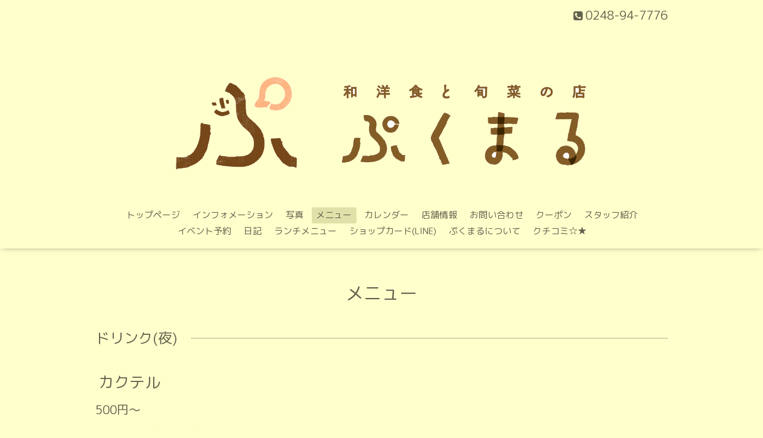

--- FILE ---
content_type: text/html; charset=utf-8
request_url: https://restaurant-bar-pukumaru.com/menu/1008807
body_size: 2761
content:
<!DOCTYPE html>

<!--[if IE 9 ]><html lang="ja" class="ie9"><![endif]-->
<!--[if (gt IE 9)|!(IE)]><!--><html lang="ja"><!--<![endif]-->
<head>
  <!-- Oneplate: ver.202007200000 -->
  <meta charset="utf-8" />
  <title>カクテル - 和洋食と旬菜の店 ぷくまる</title>
  <meta name="viewport" content="width=device-width,initial-scale=1.0,minimum-scale=1.0">

  <meta name="description" content="カシス(ソーダ･オレンジ･ミルク･ウーロン)ピーチ(ソーダ･オレンジ･ミルク･ウーロン)カルーア(ソーダ･オレンジ･ウーロン･ミルク)">
  <meta name="keywords" content="和洋食と旬菜の店 ぷくまる">

  <meta property="og:title" content="カクテル">
  <meta property="og:image" content="https://cdn.goope.jp/184409/211125203802v292.png">
  <meta property="og:site_name" content="和洋食と旬菜の店 ぷくまる">
  
  <link rel="alternate" type="application/rss+xml" title="和洋食と旬菜の店 ぷくまる / RSS" href="/feed.rss">
  <link rel="stylesheet" href="//fonts.googleapis.com/css?family=Questrial">
  <link rel="stylesheet" href="/style.css?763062-1638022448?20200710">
  <link rel="stylesheet" href="/css/font-awesome/css/font-awesome.min.css">
  <link rel="stylesheet" href="/assets/slick/slick.css">

  <script src="/assets/jquery/jquery-3.5.1.min.js"></script>
  <script src="/js/tooltip.js"></script>
  <script src="/assets/clipsquareimage/jquery.clipsquareimage.js"></script>
</head>
<body id="menu">

  <div class="totop">
    <i class="button fa fa-angle-up"></i>
  </div>

  <div id="container">

    <!-- #header -->
    <div id="header" class="cd-header">
      <div class="inner">

      <div class="element shop_tel" data-shoptel="0248-94-7776">
        <div>
          <i class="fa fa-phone-square"></i>&nbsp;0248-94-7776
        </div>
      </div>

      <h1 class="element logo">
        <a class="shop_sitename" href="https://restaurant-bar-pukumaru.com"><img src='//cdn.goope.jp/184409/211125203802v292.png' alt='和洋食と旬菜の店 ぷくまる' /></a>
      </h1>

      <div class="element site_description">
        <span></span>
      </div>

      <div class="element navi pc">
        <ul class="navi_list">
          
          <li class="navi_top">
            <a href="/" >トップページ</a>
          </li>
          
          <li class="navi_info">
            <a href="/info" >インフォメーション</a>
          </li>
          
          <li class="navi_photo">
            <a href="/photo" >写真</a>
          </li>
          
          <li class="navi_menu active">
            <a href="/menu" >メニュー</a><ul class="sub_navi">
<li><a href='/menu/c1077840'>ランチセット(スープ･ミニサラダ付)（5）</a></li>
<li><a href='/menu/c1076609'>デザート、セットドリンク（4）</a></li>
<li><a href='/menu/c1077841'>オススメ(夜)（8）</a></li>
<li><a href='/menu/c1076606'>スピードメニュー(夜)（9）</a></li>
<li><a href='/menu/c1076607'>揚げあげ(夜)（9）</a></li>
<li><a href='/menu/c1085030'>ご飯もの(夜)（6）</a></li>
<li><a href='/menu/c1085025'>アルコールドリンク(夜)（11）</a></li>
<li><a href='/menu/c1076608'>ドリンク(夜)（11）</a></li>
<li><a href='/menu/c1088783'>テイクアウト(電話受付)（6）</a></li>
</ul>

          </li>
          
          <li class="navi_calendar">
            <a href="/calendar" >カレンダー</a>
          </li>
          
          <li class="navi_about">
            <a href="/about" >店舗情報</a>
          </li>
          
          <li class="navi_contact">
            <a href="/contact" >お問い合わせ</a>
          </li>
          
          <li class="navi_coupon">
            <a href="/coupon" >クーポン</a>
          </li>
          
          <li class="navi_staff">
            <a href="/staff" >スタッフ紹介</a>
          </li>
          
          <li class="navi_event_reservation">
            <a href="/reservation/event/" >イベント予約</a>
          </li>
          
          <li class="navi_diary">
            <a href="/diary" >日記</a>
          </li>
          
          <li class="navi_free free_460729">
            <a href="/free/lunchmenu" >ランチメニュー</a>
          </li>
          
          <li class="navi_free free_460730">
            <a href="/free/lineshopcard" >ショップカード(LINE)</a>
          </li>
          
          <li class="navi_free free_460731">
            <a href="/free/aboutthepukumaru" >ぷくまるについて</a>
          </li>
          
          <li class="navi_free free_460732">
            <a href="/free/googlevoice" >クチコミ‪☆★</a>
          </li>
          
        </ul>
      </div>
      <!-- /#navi -->

      </div>
      <!-- /.inner -->

      <div class="navi mobile"></div>

      <div id="button_navi">
        <div class="navi_trigger cd-primary-nav-trigger">
          <i class="fa fa-navicon"></i>
        </div>
      </div>

    </div>
    <!-- /#header -->

    <div id="content">

<!-- CONTENT ----------------------------------------------------------------------- -->












<!----------------------------------------------
ページ：メニュー
---------------------------------------------->
<script src="/js/theme_oneplate/menu.js?20151028"></script>

<div class="inner">

  <h2 class="page_title">
    <span>メニュー</span>
  </h2>

  
  <div class="list">
    <div class="category_title">
      <span>ドリンク(夜)</span>
    </div>

    
    <div class="article">
      <div class="photo">
        <img src="" alt="" />
      </div>

      <h3 class="article_title">
        <span class="recommend"></span><a href="/menu/1008807">カクテル</a>
      </h3>

      <div class="price">
        500円～
      </div>

      <div class="text textfield">
        <p>カシス(ソーダ･オレンジ･ミルク･ウーロン)</p>
<p>ピーチ(ソーダ･オレンジ･ミルク･ウーロン)</p>
<p>カルーア(ソーダ･オレンジ･ウーロン･ミルク)</p>
      </div>
    </div>
    <!-- /.article -->
    

  </div>
  

</div>
<!-- /.inner -->





















<!-- CONTENT ----------------------------------------------------------------------- -->

    </div>
    <!-- /#content -->


    


    <div class="gadgets">
      <div class="inner">
      </div>
    </div>

    <div class="sidebar">
      <div class="inner">

        <div class="block today_area">
          <h3>Schedule</h3>
          <dl>
            <dt class="today_title">
              2026.01.17 Saturday
            </dt>
            
          </dl>
        </div>

        <div class="block counter_area">
          <h3>Counter</h3>
          <div>Today: <span class="num">248</span></div>
          <div>Yesterday: <span class="num">149</span></div>
          <div>Total: <span class="num">300447</span></div>
        </div>

        <div class="block qr_area">
          <h3>Mobile</h3>
          <img src="//r.goope.jp/qr/pukumaru"width="100" height="100" />
        </div>

      </div>
    </div>

    <div class="social">
      <div class="inner"><div id="navi_parts">
<div class="navi_parts_detail">
<a href="https://lin.ee/2qLCtRa"><img height="36" border="0" src="https://scdn.line-apps.com/n/line_add_friends/btn/ja.png"></a>
</div>
</div>
<div id="social_widgets">
<div id="widget_twitter_follow" class="social_widget">
<div style="text-align:left;padding-bottom:10px;">
<a href="https://twitter.com/Pukumaru_F" class="twitter-follow-button" data-show-count="false" data-lang="ja">Follow @Pukumaru_F</a>
<script>!function(d,s,id){var js,fjs=d.getElementsByTagName(s)[0];if(!d.getElementById(id)){js=d.createElement(s);js.id=id;js.src="//platform.twitter.com/widgets.js";fjs.parentNode.insertBefore(js,fjs);}}(document,"script","twitter-wjs");</script>
</div>
</div>

</div>
</div>
    </div>

    <div id="footer">
        <div class="inner">

          <div class="social_icons">
            
            <a href="https://twitter.com/Pukumaru_F" target="_blank">
              <span class="icon-twitter"></span>
            </a>
            

            

            
            <a href="https://www.instagram.com/pukumaru.fukushima/" target="_blank">
              <span class="icon-instagram"></span>
            </a>
            
          </div>

          <div class="shop_name">
            <a href="https://restaurant-bar-pukumaru.com">和洋食と旬菜の店 ぷくまる</a>
          </div>

          

          <div class="copyright">
            &copy;2026 <a href="https://restaurant-bar-pukumaru.com">和洋食と旬菜の店 ぷくまる</a>. All Rights Reserved.
          </div>

          <div>
            <div class="powered">
              Powered by <a class="link_color_02" href="https://goope.jp/">グーペ</a> /
              <a class="link_color_02" href="https://admin.goope.jp/">Admin</a>
            </div>

            <div class="shop_rss">
              <span>/ </span><a href="/feed.rss">RSS</a>
            </div>
          </div>

        </div>
    </div>

  </div>
  <!-- /#container -->

  <script src="/assets/colorbox/jquery.colorbox-1.6.4.min.js"></script>
  <script src="/assets/slick/slick.js"></script>
  <script src="/assets/lineup/jquery-lineup.min.js"></script>
  <script src="/assets/tile/tile.js"></script>
  <script src="/js/theme_oneplate/init.js?20200710"></script>

</body>
</html>
